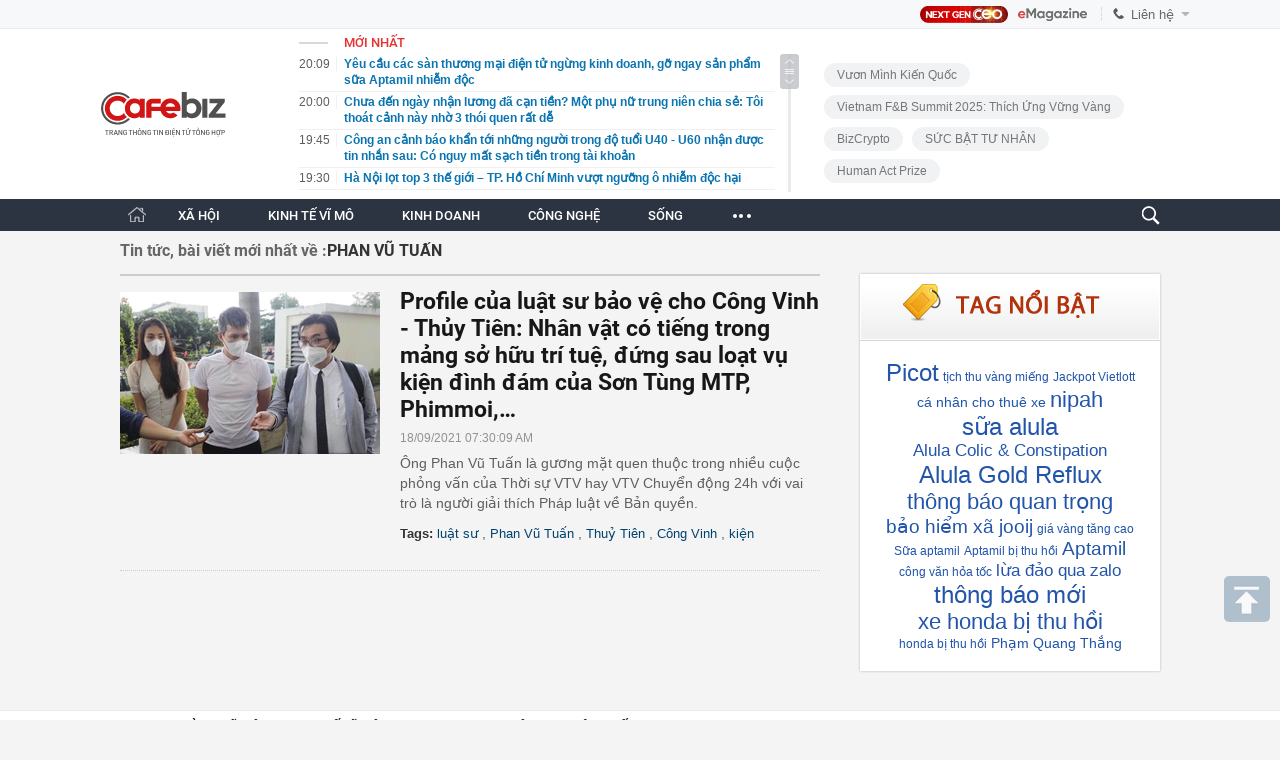

--- FILE ---
content_type: text/html; charset=utf-8
request_url: https://cafebiz.vn/ajaxData/TinMoiOnHeader.chn
body_size: 3012
content:
<li>
            <a href="/yeu-cau-cac-san-thuong-mai-dien-tu-ngung-kinh-doanh-go-ngay-san-pham-sua-aptamil-nhiem-doc-17626012620094431.chn" title="Yêu cầu các sàn thương mại điện tử ngừng kinh doanh, gỡ ngay sản phẩm sữa Aptamil nhiễm độc">
                <span class="time">20:09</span>
                <span class="text">Yêu cầu các sàn thương mại điện tử ngừng kinh doanh, gỡ ngay sản phẩm sữa Aptamil nhiễm độc</span>
            </a>
        </li>
            <li>
            <a href="/chua-den-ngay-nhan-luong-da-can-tien-mot-phu-nu-trung-nien-chia-se-toi-thoat-canh-nay-nho-3-thoi-quen-rat-de-176260126155435945.chn" title="Chưa đến ngày nhận lương đã cạn tiền? Một phụ nữ trung niên chia sẻ: Tôi thoát cảnh này nhờ 3 thói quen rất dễ">
                <span class="time">20:00</span>
                <span class="text">Chưa đến ngày nhận lương đã cạn tiền? Một phụ nữ trung niên chia sẻ: Tôi thoát cảnh này nhờ 3 thói quen rất dễ</span>
            </a>
        </li>
            <li>
            <a href="/cong-an-canh-bao-khan-toi-nhung-nguoi-trong-do-tuoi-u40-u60-nhan-duoc-tin-nhan-sau-co-nguy-mat-sach-tien-trong-tai-khoan-176260126155953774.chn" title="Công an cảnh báo khẩn tới những người trong độ tuổi U40 - U60 nhận được tin nhắn sau: Có nguy mất sạch tiền trong tài khoản">
                <span class="time">19:45</span>
                <span class="text">Công an cảnh báo khẩn tới những người trong độ tuổi U40 - U60 nhận được tin nhắn sau: Có nguy mất sạch tiền trong tài khoản</span>
            </a>
        </li>
            <li>
            <a href="/ha-noi-lot-top-3-the-gioi-tp-ho-chi-minh-vuot-nguong-o-nhiem-doc-hai-176260126193802036.chn" title="Hà Nội lọt top 3 thế giới – TP. Hồ Chí Minh vượt ngưỡng ô nhiễm độc hại">
                <span class="time">19:30</span>
                <span class="text">Hà Nội lọt top 3 thế giới – TP. Hồ Chí Minh vượt ngưỡng ô nhiễm độc hại</span>
            </a>
        </li>
            <li>
            <a href="/chon-tv-chuan-dien-anh-nhat-dinh-phai-doc-bai-viet-nay-176260126193739917.chn" title="Chọn TV “chuẩn điện ảnh”, nhất định phải đọc bài viết này">
                <span class="time">19:30</span>
                <span class="text">Chọn TV “chuẩn điện ảnh”, nhất định phải đọc bài viết này</span>
            </a>
        </li>
            <li>
            <a href="/tung-bung-don-xuan-cung-chuoi-toa-do-tich-loc-xuyen-viet-2026-cua-pnj-17626012619365906.chn" title="Tưng bừng đón Xuân cùng Chuỗi tọa độ Tích lộc xuyên Việt 2026 của PNJ">
                <span class="time">19:30</span>
                <span class="text">Tưng bừng đón Xuân cùng Chuỗi tọa độ Tích lộc xuyên Việt 2026 của PNJ</span>
            </a>
        </li>
            <li>
            <a href="/ap-luc-tien-tieu-tet-cua-nguoi-tre-bai-toan-ngay-cang-kho-176260126172118757.chn" title="Áp lực &quot;tiền tiêu Tết&quot; của người trẻ: bài toán ngày càng khó">
                <span class="time">19:30</span>
                <span class="text">Áp lực &quot;tiền tiêu Tết&quot; của người trẻ: bài toán ngày càng khó</span>
            </a>
        </li>
            <li>
            <a href="/chet-lam-sang-trong-1-phut-nguoi-phu-nu-thot-len-ve-the-gioi-ben-kia-that-dien-ro-176260126155702736.chn" title="Chết lâm sàng trong 1 phút, người phụ nữ thốt lên về &quot;thế giới bên kia&quot;: &quot;Thật điên rồ&quot;">
                <span class="time">19:15</span>
                <span class="text">Chết lâm sàng trong 1 phút, người phụ nữ thốt lên về &quot;thế giới bên kia&quot;: &quot;Thật điên rồ&quot;</span>
            </a>
        </li>
            <li>
            <a href="/nhan-mot-khoan-tien-tu-bao-hiem-nhan-tho-duoc-mien-thue-tncn-176260126190822487.chn" title="Nhận một khoản tiền từ bảo hiểm nhân thọ được miễn thuế TNCN">
                <span class="time">19:08</span>
                <span class="text">Nhận một khoản tiền từ bảo hiểm nhân thọ được miễn thuế TNCN</span>
            </a>
        </li>
            <li>
            <a href="/phat-minh-cua-my-gay-rung-chuyen-nganh-nong-nghiep-tao-ra-giong-lua-mi-bien-doi-gene-tu-san-sinh-ra-phan-bon-nguoi-nong-dan-tiet-kiem-duoc-hang-ty-dong-176260126190537808.chn" title="Phát minh của Mỹ gây rung chuyển ngành nông nghiệp: Tạo ra giống lúa mì biến đổi gene tự sản sinh ra phân bón, người nông dân tiết kiệm được hàng tỷ đồng">
                <span class="time">19:05</span>
                <span class="text">Phát minh của Mỹ gây rung chuyển ngành nông nghiệp: Tạo ra giống lúa mì biến đổi gene tự sản sinh ra phân bón, người nông dân tiết kiệm được hàng tỷ đồng</span>
            </a>
        </li>
            <li>
            <a href="/quen-5000-usd-di-ngan-hang-lon-thu-2-nuoc-my-du-bao-gia-vang-len-6000-usd-ounce-ngay-quy-i-176260126190400714.chn" title="Quên 5.000 USD đi, ngân hàng lớn thứ 2 nước Mỹ dự báo giá vàng lên 6.000 USD/ounce ngay quý I">
                <span class="time">19:03</span>
                <span class="text">Quên 5.000 USD đi, ngân hàng lớn thứ 2 nước Mỹ dự báo giá vàng lên 6.000 USD/ounce ngay quý I</span>
            </a>
        </li>
            <li>
            <a href="/thuong-tet-at-ty-cao-nhat-19-ti-tang-13-nam-nay-the-nao-176260126190117845.chn" title="Thưởng Tết Ất Tỵ cao nhất 1,9 tỉ, tăng 13%: Năm nay thế nào?">
                <span class="time">19:01</span>
                <span class="text">Thưởng Tết Ất Tỵ cao nhất 1,9 tỉ, tăng 13%: Năm nay thế nào?</span>
            </a>
        </li>
            <li>
            <a href="/tre-co-4-dac-diem-nay-khong-som-thi-muon-cung-thanh-cong-trong-tuong-lai-cha-me-chu-y-de-boi-duong-176260126155107439.chn" title="Trẻ có 4 đặc điểm này không sớm thì muộn cũng thành công trong tương lai: Cha mẹ chú ý để bồi dưỡng!">
                <span class="time">19:00</span>
                <span class="text">Trẻ có 4 đặc điểm này không sớm thì muộn cũng thành công trong tương lai: Cha mẹ chú ý để bồi dưỡng!</span>
            </a>
        </li>
            <li>
            <a href="/gia-dinh-2-con-khoang-cach-giua-2-dua-tre-la-may-tuoi-thi-hop-ly-nhat-176260126155533051.chn" title="Gia đình 2 con, khoảng cách giữa 2 đứa trẻ là mấy tuổi thì hợp lý nhất?">
                <span class="time">18:31</span>
                <span class="text">Gia đình 2 con, khoảng cách giữa 2 đứa trẻ là mấy tuổi thì hợp lý nhất?</span>
            </a>
        </li>
            <li>
            <a href="/vingroup-tham-vong-bien-khoi-bui-thanh-tien-cuoc-choi-trieu-usd-tu-tin-chi-carbon-176260126182459867.chn" title="Vingroup tham vọng &quot;biến khói bụi thành tiền&quot;: Cuộc chơi triệu USD từ tín chỉ carbon">
                <span class="time">18:23</span>
                <span class="text">Vingroup tham vọng &quot;biến khói bụi thành tiền&quot;: Cuộc chơi triệu USD từ tín chỉ carbon</span>
            </a>
        </li>
            <li>
            <a href="/doanh-nghiep-viet-tien-buoc-vao-hanh-trinh-viet-tiep-cau-chuyen-viet-nam-cung-wechoice-awards-2025-176260126181135075.chn" title="Doanh nghiệp Việt tiến bước vào hành trình “Viết tiếp câu chuyện Việt Nam” cùng WeChoice Awards 2025">
                <span class="time">18:11</span>
                <span class="text">Doanh nghiệp Việt tiến bước vào hành trình “Viết tiếp câu chuyện Việt Nam” cùng WeChoice Awards 2025</span>
            </a>
        </li>
            <li>
            <a href="/ban-do-ielts-mua-tuyen-sinh-2026-12-truong-dai-hoc-cong-bo-cach-quy-doi-176260126155927125.chn" title="&#039;Bản đồ IELTS&#039; mùa tuyển sinh 2026: 12 trường đại học công bố cách quy đổi">
                <span class="time">17:43</span>
                <span class="text">&#039;Bản đồ IELTS&#039; mùa tuyển sinh 2026: 12 trường đại học công bố cách quy đổi</span>
            </a>
        </li>
            <li>
            <a href="/dong-phuc-hai-anh-ra-mat-bst-intersection-collection-moi-ve-dep-cua-su-giao-thoa-176260126172053102.chn" title="Đồng Phục Hải Anh ra mắt BST Intersection Collection mới - Vẻ đẹp của sự giao thoa">
                <span class="time">17:30</span>
                <span class="text">Đồng Phục Hải Anh ra mắt BST Intersection Collection mới - Vẻ đẹp của sự giao thoa</span>
            </a>
        </li>
            <li>
            <a href="/vu-chay-can-ho-chung-cu-tai-tphcm-hai-me-con-tien-luong-rat-xau-176260126155438341.chn" title="Vụ cháy căn hộ chung cư tại TPHCM: Hai mẹ con tiên lượng rất xấu">
                <span class="time">17:24</span>
                <span class="text">Vụ cháy căn hộ chung cư tại TPHCM: Hai mẹ con tiên lượng rất xấu</span>
            </a>
        </li>
            <li>
            <a href="/sua-bot-cho-tre-so-sinh-thuong-hieu-picot-bi-thu-hoi-vi-chua-doc-to-176260126170938172.chn" title="Sữa bột cho trẻ sơ sinh thương hiệu Picot bị thu hồi vì chứa độc tố">
                <span class="time">17:11</span>
                <span class="text">Sữa bột cho trẻ sơ sinh thương hiệu Picot bị thu hồi vì chứa độc tố</span>
            </a>
        </li>
    <!--s: 26/01/2026 20:09:59-->  <!--CachedInfo:LastModifiedDate: 26/01/2026 20:09:59 | TimeCD: -->

--- FILE ---
content_type: text/html; charset=utf-8
request_url: https://cafebiz.vn/ajaxData/getThreadIsHotHeader.chn
body_size: 469
content:
<a href="https://ceocircle.vn/" target="_blank" title="Next gen Ceo">
        <span class="threadtitle"><span class="icon"></span>Next gen Ceo</span>
    </a>
            <a href="/su-kien/shark-binh-bi-bat-1049.chn" title="Shark Bình bị bắt"><span class="threadtitle"><span class="icon"></span>Shark Bình bị bắt</span></a>
            <a href="/su-kien/vietnam-fb-summit-2025-thich-ung-vung-vang-1039.chn" title="Vietnam F&amp;B Summit 2025: Thích Ứng Vững Vàng"><span class="threadtitle"><span class="icon"></span>Vietnam F&amp;B Summit 2025: Thích Ứng Vững Vàng</span></a>
            <a href="/su-kien/human-act-prize-1025.chn" title="Human Act Prize "><span class="threadtitle"><span class="icon"></span>Human Act Prize </span></a>
            <a href="/su-kien/toplist-fandom-yeu-nuoc-1016.chn" title="TOPLIST Fandom Yêu Nước "><span class="threadtitle"><span class="icon"></span>TOPLIST Fandom Yêu Nước </span></a>
            <a href="/su-kien/mens-style-1008.chn" title="Men’s Style "><span class="threadtitle"><span class="icon"></span>Men’s Style </span></a>
            <a href="/su-kien/tam-ly-hoc-1007.chn" title="Tâm lý học "><span class="threadtitle"><span class="icon"></span>Tâm lý học </span></a>
    <!--u: 26/01/2026 19:50:59 -->

--- FILE ---
content_type: text/html; charset=utf-8
request_url: https://cafebiz.vn/ajax/getTagHighlight.html
body_size: 1808
content:
{"data":[{"Avatar":null,"Code":null,"CountNews":0,"Cover":null,"CreatedBy":"thuyhanh","CreatedDate":"2026-01-26T17:09:08","Description":"Picot","EditedBy":null,"Id":1307338,"Invisibled":false,"IsAmp":false,"IsHotTag":false,"IsThread":false,"ModifiedDate":"0001-01-01T00:00:00","Name":"Picot","NewsCount":0,"NewsCoverId":0,"ParentId":0,"Priority":0,"SiteId":176,"SourceUrl":null,"Status":0,"SubTitle":null,"TagContent":null,"TagInit":null,"TagMetaContent":null,"TagMetaKeyword":null,"TagRelation":[],"TagTitle":null,"TemplateId":0,"Type":0,"UnsignName":null,"Url":"picot.html","ZoneId":17647,"ZoneName":"Kinh doanh"},{"Avatar":null,"Code":null,"CountNews":0,"Cover":null,"CreatedBy":"lethanhhuyen","CreatedDate":"2026-01-26T14:41:49","Description":"t\u1ecbch thu v\u00e0ng mi\u1ebfng","EditedBy":null,"Id":1307277,"Invisibled":false,"IsAmp":false,"IsHotTag":false,"IsThread":false,"ModifiedDate":"0001-01-01T00:00:00","Name":"t\u1ecbch thu v\u00e0ng mi\u1ebfng","NewsCount":0,"NewsCoverId":0,"ParentId":0,"Priority":0,"SiteId":176,"SourceUrl":null,"Status":0,"SubTitle":null,"TagContent":null,"TagInit":null,"TagMetaContent":null,"TagMetaKeyword":null,"TagRelation":[],"TagTitle":null,"TemplateId":0,"Type":0,"UnsignName":null,"Url":"tich-thu-vang-mieng.html","ZoneId":17647,"ZoneName":"Kinh doanh"},{"Avatar":null,"Code":null,"CountNews":0,"Cover":null,"CreatedBy":"thuyhanh","CreatedDate":"2026-01-26T14:41:09","Description":"Jackpot Vietlott","EditedBy":null,"Id":1307276,"Invisibled":false,"IsAmp":false,"IsHotTag":false,"IsThread":false,"ModifiedDate":"0001-01-01T00:00:00","Name":"Jackpot Vietlott","NewsCount":0,"NewsCoverId":0,"ParentId":0,"Priority":0,"SiteId":176,"SourceUrl":null,"Status":0,"SubTitle":null,"TagContent":null,"TagInit":null,"TagMetaContent":null,"TagMetaKeyword":null,"TagRelation":[],"TagTitle":null,"TemplateId":0,"Type":0,"UnsignName":null,"Url":"jackpot-vietlott.html","ZoneId":17647,"ZoneName":"Kinh doanh"},{"Avatar":null,"Code":null,"CountNews":0,"Cover":null,"CreatedBy":"lethanhhuyen","CreatedDate":"2026-01-26T13:41:51","Description":"c\u00e1 nh\u00e2n cho thu\u00ea xe","EditedBy":null,"Id":1307266,"Invisibled":false,"IsAmp":false,"IsHotTag":false,"IsThread":false,"ModifiedDate":"0001-01-01T00:00:00","Name":"c\u00e1 nh\u00e2n cho thu\u00ea xe","NewsCount":0,"NewsCoverId":0,"ParentId":0,"Priority":0,"SiteId":176,"SourceUrl":null,"Status":0,"SubTitle":null,"TagContent":null,"TagInit":null,"TagMetaContent":null,"TagMetaKeyword":null,"TagRelation":[],"TagTitle":null,"TemplateId":0,"Type":0,"UnsignName":null,"Url":"ca-nhan-cho-thue-xe.html","ZoneId":17647,"ZoneName":"Kinh doanh"},{"Avatar":null,"Code":null,"CountNews":0,"Cover":null,"CreatedBy":"namvh","CreatedDate":"2026-01-26T13:30:14","Description":"nipah","EditedBy":null,"Id":1307265,"Invisibled":false,"IsAmp":false,"IsHotTag":false,"IsThread":false,"ModifiedDate":"0001-01-01T00:00:00","Name":"nipah","NewsCount":0,"NewsCoverId":0,"ParentId":0,"Priority":0,"SiteId":176,"SourceUrl":null,"Status":0,"SubTitle":null,"TagContent":null,"TagInit":null,"TagMetaContent":null,"TagMetaKeyword":null,"TagRelation":[],"TagTitle":null,"TemplateId":0,"Type":0,"UnsignName":null,"Url":"nipah.html","ZoneId":17647,"ZoneName":"Kinh doanh"},{"Avatar":null,"Code":null,"CountNews":0,"Cover":null,"CreatedBy":"thuyhanh","CreatedDate":"2026-01-25T14:46:30","Description":"s\u1eefa alula","EditedBy":null,"Id":1307089,"Invisibled":false,"IsAmp":false,"IsHotTag":false,"IsThread":false,"ModifiedDate":"0001-01-01T00:00:00","Name":"s\u1eefa alula","NewsCount":0,"NewsCoverId":0,"ParentId":0,"Priority":0,"SiteId":176,"SourceUrl":null,"Status":0,"SubTitle":null,"TagContent":null,"TagInit":null,"TagMetaContent":null,"TagMetaKeyword":null,"TagRelation":[],"TagTitle":null,"TemplateId":0,"Type":0,"UnsignName":null,"Url":"sua-alula.html","ZoneId":17647,"ZoneName":"Kinh doanh"},{"Avatar":null,"Code":null,"CountNews":0,"Cover":null,"CreatedBy":"thuyhanh","CreatedDate":"2026-01-25T14:46:26","Description":"Alula Colic & Constipation","EditedBy":null,"Id":1307088,"Invisibled":false,"IsAmp":false,"IsHotTag":false,"IsThread":false,"ModifiedDate":"0001-01-01T00:00:00","Name":"Alula Colic & Constipation","NewsCount":0,"NewsCoverId":0,"ParentId":0,"Priority":0,"SiteId":176,"SourceUrl":null,"Status":0,"SubTitle":null,"TagContent":null,"TagInit":null,"TagMetaContent":null,"TagMetaKeyword":null,"TagRelation":[],"TagTitle":null,"TemplateId":0,"Type":0,"UnsignName":null,"Url":"alula-colic-constipation.html","ZoneId":17647,"ZoneName":"Kinh doanh"},{"Avatar":null,"Code":null,"CountNews":0,"Cover":null,"CreatedBy":"thuyhanh","CreatedDate":"2026-01-25T14:46:20","Description":"Alula Gold Reflux","EditedBy":null,"Id":1307087,"Invisibled":false,"IsAmp":false,"IsHotTag":false,"IsThread":false,"ModifiedDate":"0001-01-01T00:00:00","Name":"Alula Gold Reflux","NewsCount":0,"NewsCoverId":0,"ParentId":0,"Priority":0,"SiteId":176,"SourceUrl":null,"Status":0,"SubTitle":null,"TagContent":null,"TagInit":null,"TagMetaContent":null,"TagMetaKeyword":null,"TagRelation":[],"TagTitle":null,"TemplateId":0,"Type":0,"UnsignName":null,"Url":"alula-gold-reflux.html","ZoneId":17647,"ZoneName":"Kinh doanh"},{"Avatar":null,"Code":null,"CountNews":0,"Cover":null,"CreatedBy":"lethanhhuyen","CreatedDate":"2026-01-25T14:42:51","Description":"th\u00f4ng b\u00e1o quan tr\u1ecdng","EditedBy":null,"Id":1307086,"Invisibled":false,"IsAmp":false,"IsHotTag":false,"IsThread":false,"ModifiedDate":"0001-01-01T00:00:00","Name":"th\u00f4ng b\u00e1o quan tr\u1ecdng","NewsCount":0,"NewsCoverId":0,"ParentId":0,"Priority":0,"SiteId":176,"SourceUrl":null,"Status":0,"SubTitle":null,"TagContent":null,"TagInit":null,"TagMetaContent":null,"TagMetaKeyword":null,"TagRelation":[],"TagTitle":null,"TemplateId":0,"Type":0,"UnsignName":null,"Url":"thong-bao-quan-trong.html","ZoneId":17647,"ZoneName":"Kinh doanh"},{"Avatar":null,"CountNews":0,"Cover":null,"CreatedBy":"lethanhhuyen","CreatedDate":"2026-01-25T13:38:20","Description":"b\u1ea3o hi\u1ec3m x\u00e3 jooij","EditedBy":null,"Id":1307085,"Invisibled":false,"IsAmp":false,"IsHotTag":false,"IsThread":false,"ModifiedDate":"0001-01-01T00:00:00","Name":"b\u1ea3o hi\u1ec3m x\u00e3 jooij","NewsCount":0,"NewsCoverId":0,"ParentId":0,"Priority":0,"SiteId":176,"SourceUrl":null,"Status":0,"SubTitle":null,"TagContent":null,"TagInit":null,"TagMetaContent":null,"TagMetaKeyword":null,"TagRelation":[],"TagTitle":null,"TemplateId":0,"Type":0,"UnsignName":null,"Url":"bao-hiem-xa-jooij.html","ZoneId":17647,"ZoneName":"Kinh doanh"},{"Avatar":null,"Code":null,"CountNews":0,"Cover":null,"CreatedBy":"thuyhanh","CreatedDate":"2026-01-25T13:32:40","Description":"gi\u00e1 v\u00e0ng t\u0103ng cao","EditedBy":null,"Id":1307084,"Invisibled":false,"IsAmp":false,"IsHotTag":false,"IsThread":false,"ModifiedDate":"0001-01-01T00:00:00","Name":"gi\u00e1 v\u00e0ng t\u0103ng cao","NewsCount":0,"NewsCoverId":0,"ParentId":0,"Priority":0,"SiteId":176,"SourceUrl":null,"Status":0,"SubTitle":null,"TagContent":null,"TagInit":null,"TagMetaContent":null,"TagMetaKeyword":null,"TagRelation":[],"TagTitle":null,"TemplateId":0,"Type":0,"UnsignName":null,"Url":"gia-vang-tang-cao.html","ZoneId":17647,"ZoneName":"Kinh doanh"},{"Avatar":null,"Code":null,"CountNews":0,"Cover":null,"CreatedBy":"namvh","CreatedDate":"2026-01-25T09:31:14","Description":"S\u1eefa aptamil","EditedBy":null,"Id":1307060,"Invisibled":false,"IsAmp":false,"IsHotTag":false,"IsThread":false,"ModifiedDate":"0001-01-01T00:00:00","Name":"S\u1eefa aptamil","NewsCount":0,"NewsCoverId":0,"ParentId":0,"Priority":0,"SiteId":176,"SourceUrl":null,"Status":0,"SubTitle":null,"TagContent":null,"TagInit":null,"TagMetaContent":null,"TagMetaKeyword":null,"TagRelation":[],"TagTitle":null,"TemplateId":0,"Type":0,"UnsignName":null,"Url":"sua-aptamil.html","ZoneId":0,"ZoneName":""},{"Avatar":null,"Code":null,"CountNews":0,"Cover":null,"CreatedBy":"thuyhanh","CreatedDate":"2026-01-24T22:55:53","Description":"Aptamil b\u1ecb thu h\u1ed3i","EditedBy":null,"Id":1307021,"Invisibled":false,"IsAmp":false,"IsHotTag":false,"IsThread":false,"ModifiedDate":"0001-01-01T00:00:00","Name":"Aptamil b\u1ecb thu h\u1ed3i","NewsCount":0,"NewsCoverId":0,"ParentId":0,"Priority":0,"SiteId":176,"SourceUrl":null,"Status":0,"SubTitle":null,"TagContent":null,"TagInit":null,"TagMetaContent":null,"TagMetaKeyword":null,"TagRelation":[],"TagTitle":null,"TemplateId":0,"Type":0,"UnsignName":null,"Url":"aptamil-bi-thu-hoi.html","ZoneId":17647,"ZoneName":"Kinh doanh"},{"Avatar":null,"Code":null,"CountNews":0,"Cover":null,"CreatedBy":"thuyhanh","CreatedDate":"2026-01-24T22:55:47","Description":"Aptamil","EditedBy":null,"Id":1307020,"Invisibled":false,"IsAmp":false,"IsHotTag":false,"IsThread":false,"ModifiedDate":"0001-01-01T00:00:00","Name":"Aptamil","NewsCount":0,"NewsCoverId":0,"ParentId":0,"Priority":0,"SiteId":176,"SourceUrl":null,"Status":0,"SubTitle":null,"TagContent":null,"TagInit":null,"TagMetaContent":null,"TagMetaKeyword":null,"TagRelation":[],"TagTitle":null,"TemplateId":0,"Type":0,"UnsignName":null,"Url":"aptamil.html","ZoneId":17647,"ZoneName":"Kinh doanh"},{"Avatar":null,"Code":null,"CountNews":0,"Cover":null,"CreatedBy":"lethanhhuyen","CreatedDate":"2026-01-24T16:25:50","Description":"c\u00f4ng v\u0103n h\u1ecfa t\u1ed1c","EditedBy":null,"Id":1306977,"Invisibled":false,"IsAmp":false,"IsHotTag":false,"IsThread":false,"ModifiedDate":"0001-01-01T00:00:00","Name":"c\u00f4ng v\u0103n h\u1ecfa t\u1ed1c","NewsCount":0,"NewsCoverId":0,"ParentId":0,"Priority":0,"SiteId":176,"SourceUrl":null,"Status":0,"SubTitle":null,"TagContent":null,"TagInit":null,"TagMetaContent":null,"TagMetaKeyword":null,"TagRelation":[],"TagTitle":null,"TemplateId":0,"Type":0,"UnsignName":null,"Url":"cong-van-hoa-toc.html","ZoneId":17647,"ZoneName":"Kinh doanh"},{"Avatar":null,"CountNews":0,"Cover":null,"CreatedBy":"lethanhhuyen","CreatedDate":"2026-01-24T14:46:38","Description":"l\u1eeba \u0111\u1ea3o qua zalo","EditedBy":null,"Id":1306962,"Invisibled":false,"IsAmp":false,"IsHotTag":false,"IsThread":false,"ModifiedDate":"0001-01-01T00:00:00","Name":"l\u1eeba \u0111\u1ea3o qua zalo","NewsCount":0,"NewsCoverId":0,"ParentId":0,"Priority":0,"SiteId":176,"SourceUrl":null,"Status":0,"SubTitle":null,"TagContent":null,"TagInit":null,"TagMetaContent":null,"TagMetaKeyword":null,"TagRelation":[],"TagTitle":null,"TemplateId":0,"Type":0,"UnsignName":null,"Url":"lua-dao-qua-zalo.html","ZoneId":17647,"ZoneName":"Kinh doanh"},{"Avatar":null,"CountNews":0,"Cover":null,"CreatedBy":"lethanhhuyen","CreatedDate":"2026-01-24T11:56:45","Description":"th\u00f4ng b\u00e1o m\u1edbi","EditedBy":null,"Id":1306947,"Invisibled":false,"IsAmp":false,"IsHotTag":false,"IsThread":false,"ModifiedDate":"0001-01-01T00:00:00","Name":"th\u00f4ng b\u00e1o m\u1edbi","NewsCount":0,"NewsCoverId":0,"ParentId":0,"Priority":0,"SiteId":176,"SourceUrl":null,"Status":0,"SubTitle":null,"TagContent":null,"TagInit":null,"TagMetaContent":null,"TagMetaKeyword":null,"TagRelation":[],"TagTitle":null,"TemplateId":0,"Type":0,"UnsignName":null,"Url":"thong-bao-moi.html","ZoneId":17647,"ZoneName":"Kinh doanh"},{"Avatar":null,"CountNews":0,"Cover":null,"CreatedBy":"thuyhanh","CreatedDate":"2026-01-24T11:06:48","Description":"xe honda b\u1ecb thu h\u1ed3i","EditedBy":null,"Id":1306946,"Invisibled":false,"IsAmp":false,"IsHotTag":false,"IsThread":false,"ModifiedDate":"0001-01-01T00:00:00","Name":"xe honda b\u1ecb thu h\u1ed3i","NewsCount":0,"NewsCoverId":0,"ParentId":0,"Priority":0,"SiteId":176,"SourceUrl":null,"Status":0,"SubTitle":null,"TagContent":null,"TagInit":null,"TagMetaContent":null,"TagMetaKeyword":null,"TagRelation":[],"TagTitle":null,"TemplateId":0,"Type":0,"UnsignName":null,"Url":"xe-honda-bi-thu-hoi.html","ZoneId":17647,"ZoneName":"Kinh doanh"},{"Avatar":null,"Code":null,"CountNews":0,"Cover":null,"CreatedBy":"thuyhanh","CreatedDate":"2026-01-24T11:06:42","Description":"honda b\u1ecb thu h\u1ed3i","EditedBy":null,"Id":1306945,"Invisibled":false,"IsAmp":false,"IsHotTag":false,"IsThread":false,"ModifiedDate":"0001-01-01T00:00:00","Name":"honda b\u1ecb thu h\u1ed3i","NewsCount":0,"NewsCoverId":0,"ParentId":0,"Priority":0,"SiteId":176,"SourceUrl":null,"Status":0,"SubTitle":null,"TagContent":null,"TagInit":null,"TagMetaContent":null,"TagMetaKeyword":null,"TagRelation":[],"TagTitle":null,"TemplateId":0,"Type":0,"UnsignName":null,"Url":"honda-bi-thu-hoi.html","ZoneId":17647,"ZoneName":"Kinh doanh"},{"Avatar":null,"Code":null,"CountNews":0,"Cover":null,"CreatedBy":"phanhuyentrang","CreatedDate":"2026-01-23T15:04:06","Description":"Ph\u1ea1m Quang Th\u1eafng","EditedBy":null,"Id":1306811,"Invisibled":false,"IsAmp":false,"IsHotTag":false,"IsThread":false,"ModifiedDate":"0001-01-01T00:00:00","Name":"Ph\u1ea1m Quang Th\u1eafng","NewsCount":0,"NewsCoverId":0,"ParentId":0,"Priority":0,"SiteId":176,"SourceUrl":null,"Status":0,"SubTitle":null,"TagContent":null,"TagInit":null,"TagMetaContent":null,"TagMetaKeyword":null,"TagRelation":[],"TagTitle":null,"TemplateId":0,"Type":0,"UnsignName":null,"Url":"pham-quang-thang.html","ZoneId":17647,"ZoneName":"Kinh doanh"}]}

--- FILE ---
content_type: text/javascript; charset=utf-8
request_url: https://pge.populartooth.com/core/pr/pr_cafebiz.vn.js
body_size: 1307
content:
if(window.location.pathname == '/omo-viet-chuong-tiep-cua-hanh-trinh-1-trieu-cay-bat-dau-tu-nui-chua-den-khap-viet-nam-176260122170927962.chn') {(new Image).src = 'https://servedby.flashtalking.com/imp/7/304124;10463879;201;pixel;AdMicro;TrackPlacPRCafebizNonenaBSAYJan2026/?gdpr=${GDPR}&gdpr_consent=${GDPR_CONSENT_78}&us_privacy=${US_PRIVACY}&cachebuster=[CACHEBUSTER]'; } var data_zone_pr_483801 = [{"title":"T\u01b0ng b\u1eebng \u0111\u00f3n Xu\u00e2n c\u00f9ng Chu\u1ed7i t\u1ecda \u0111\u1ed9 T\u00edch l\u1ed9c xuy\u00ean Vi\u1ec7t 2026 c\u1ee7a PNJ","sapo":"\u0110\u00f3n T\u1ebft B\u00ednh Ng\u1ecd, PNJ kh\u1edfi \u0111\u1ed9ng Chu\u1ed7i t\u1ecda \u0111\u1ed9 T\u00edch l\u1ed9c xuy\u00ean Vi\u1ec7t 2026 - h\u00e0nh tr\u00ecnh t\u00edch l\u0169y ni\u1ec1m vui \u0111\u1ea7u xu\u00e2n v\u1edbi c\u01a1 h\u1ed9i s\u1edf h\u1eefu xe Mercedes-Benz, c\u00f9ng h\u00e0ng ng\u00e0n qu\u00e0 t\u1eb7ng \u00fd ngh\u0129a cho m\u1ed9t kh\u1edfi \u0111\u1ea7u tr\u1ecdn v\u1eb9n.","link":"https:\/\/cafebiz.vn\/tung-bung-don-xuan-cung-chuoi-toa-do-tich-loc-xuyen-viet-2026-cua-pnj-17626012619365906.chn","avata":"https:\/\/channel.mediacdn.vn\/428462621602512896\/2026\/1\/26\/photo1769399013775-17693990139062088750495.jpg"}];var data_zone_pr_483802 = [];function getRandomItem(data) {
    if (!data || data.length === 0) return [];
    const randomIndex = Math.floor(Math.random() * data.length);
    return [data[randomIndex]]; 
}



function renderItems(containerId, data) {
    if (window.location.pathname !== "/") return;

    const box = document.getElementById(containerId);
    if (!box || !Array.isArray(data) || data.length === 0) return;
    if (box.dataset.loaded === "1") return;

    const observer = new IntersectionObserver((entries, obs) => {
        if (!entries[0].isIntersecting) return;

        data.forEach(item => {
            const html = `
                <li class="item">
                    <div class="cfbiznews_box cfbiz_flx" type="midThumb">
                        <a href="${item.link}"
                           title="${item.title}"
                           class="thumb show-popup"
                           data-popup-url="${item.link}"
                           newsid="${item.id || ""}">
                            <i style="background-image: url('${item.avata}')"></i>
                        </a>

                        <div class="cfbiznews_total">
                            <h3>
                                <a href="${item.link}"
                                   title="${item.title}"
                                   class="cfbiznews_title show-popup"
                                   data-popup-url="${item.title}"
                                   newsid="${item.id || ""}">
                                    ${item.title}
                                </a>
                            </h3>

                            <p class="cfbiznews_sapo">
                                ${item.sapo || ""}
                            </p>
                        </div>
                    </div>
                </li>
            `;

            if (!box.querySelector(`a[href="${item.link}"]`)) {
                box.insertAdjacentHTML("beforeend", html);
            }
        });

        box.dataset.loaded = "1";
        obs.unobserve(box);
    }, { threshold: 0.1 });

    observer.observe(box);
}



renderItems("pr_stream_1_pc", getRandomItem(data_zone_pr_483801));
renderItems("pr_stream_2_pc", getRandomItem(data_zone_pr_483802));